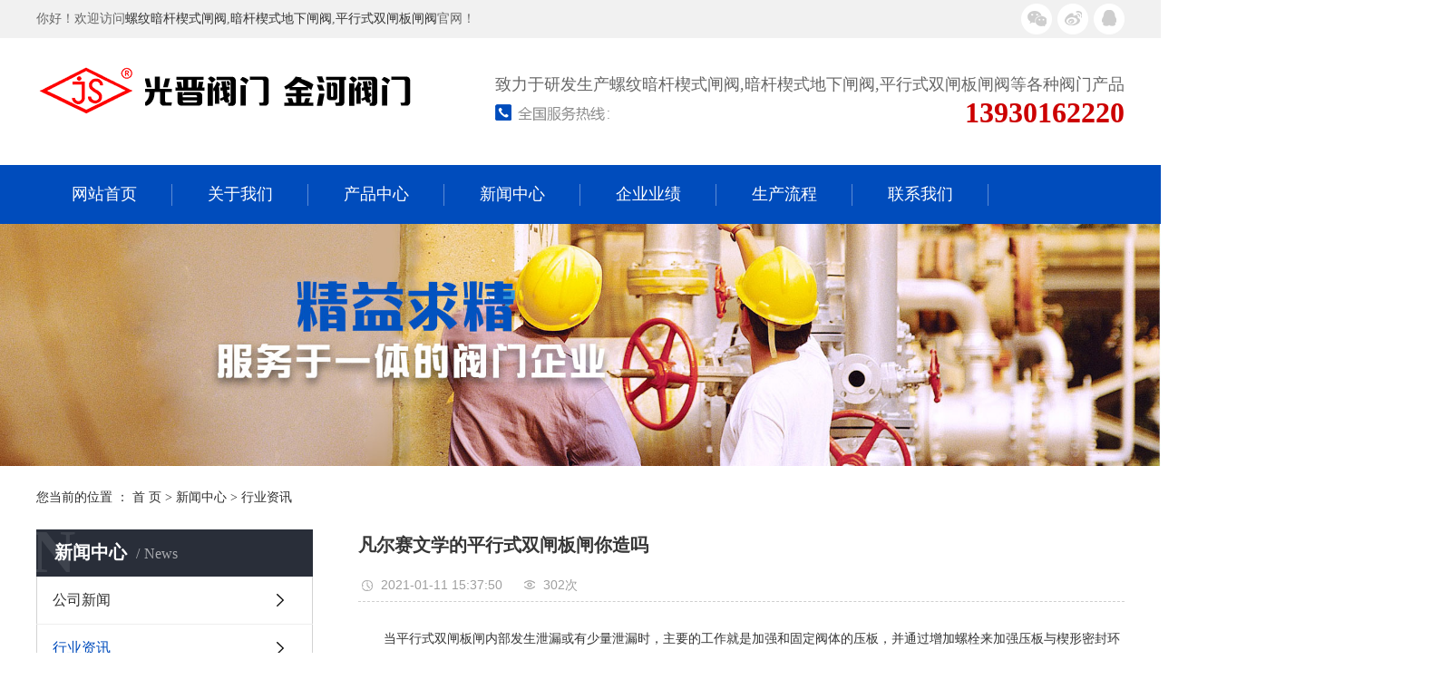

--- FILE ---
content_type: text/html;charset=utf-8
request_url: http://www.valve-world.com/news/455.html
body_size: 6728
content:
<!DOCTYPE html>
<html lang="zh-CN">
<head>
    <meta charset="utf-8">
    <meta http-equiv="X-UA-Compatible" content="IE=edge">
    <title>凡尔赛文学的平行式双闸板闸你造吗-石家庄金河阀门工业有限公司(原石家庄光晋阀门有限公司)</title>
    <meta name="keywords" content="平行式双闸板闸阀厂家,平行式双闸板闸阀价格,平行式双闸板闸阀批发"/>
    <meta name="description" content="　　当平行式双闸板闸内部发生泄漏或有少量泄漏时，主要的工作就是加强和固定阀体的压板，并通过增加螺栓来加强压板与楔形密封环之间的预紧力，这可以帮助密封环的塑性变形，从而更好地减小阀体、压板与密封环之间的间隙大小，避免阀门自密封时发生泄漏现象。..."/>
    <meta name="viewport" content="width=device-width, initial-scale=1, maximum-scale=1, user-scalable=no">
    <link rel="shortcut icon" type="image/x-icon" href="http://www.valve-world.com/data/upload/202403/20240327184022_940.png"/>
    <link rel="stylesheet" href="http://www.valve-world.com/template/default/assets/css/bootstrap.min.css">
    
<link rel="stylesheet" href="http://www.valve-world.com/template/default/assets/css/owl.carousel.min.css">

    <link rel="stylesheet" href="http://www.valve-world.com/template/default/assets/css/app.css">
    <link rel="stylesheet" href="http://www.valve-world.com/template/default/assets/css/main.css">
    <script src="http://www.valve-world.com/template/default/assets/js/jquery.min.js"></script>
    <script>
    var config = {
        homeUrl: 'http://www.valve-world.com/',
                mUrl: 'http://www.valve-world.com/m/',
                copyCode: 0,
        isVisitor: 1
    }
</script>
<script src="http://www.valve-world.com/template/default/assets/js/app.js"></script>
<meta name="360-site-verification" content="353e98531390a30b8bee103a5c2fc4cb" />
<meta name="sogou_site_verification" content="7oWV9MheSW"/>
<script>
document.write(unescape('%0A%3Cscript%3E%0Avar%20_hmt%20%3D%20_hmt%20%7C%7C%20%5B%5D%3B%0A%28function%28%29%20%7B%0A%20%20var%20hm%20%3D%20document.createElement%28%22script%22%29%3B%0A%20%20hm.src%20%3D%20%22https%3A//hm.baidu.com/hm.js%3Fb19da79e8d623e44a45213dec173afa4%22%3B%0A%20%20var%20s%20%3D%20document.getElementsByTagName%28%22script%22%29%5B0%5D%3B%20%0A%20%20s.parentNode.insertBefore%28hm%2C%20s%29%3B%0A%7D%29%28%29%3B%0A%3C/script%3E%0A'));
</script>
<script type='text/javascript'>
    (function(a, b, c, d, e, j, s) {
        a[d] = a[d] || function() {
            (a[d].a = a[d].a || []).push(arguments)
        };
        j = b.createElement(c),
            s = b.getElementsByTagName(c)[0];
        j.async = true;
        j.charset = 'UTF-8';
        j.src = 'https://static.meiqia.com/widget/loader.js';
        s.parentNode.insertBefore(j, s);
    })(window, document, 'script', '_MEIQIA');
    _MEIQIA('entId', '31706412fdc052019cfa9e6eaa78c555');
</script>
<script>
(function(){
var src = "https://jspassport.ssl.qhimg.com/11.0.1.js?d182b3f28525f2db83acfaaf6e696dba";
document.write('<script src="' + src + '" id="sozz"><\/script>');
})();
</script></head>
<body>
<div class="header w1920">
    <div class="head1 w1920">
        <div class="w1200 clearfix">
            <div class="head1_fl fl">
                <p>你好！欢迎访问<a href="http://www.valve-world.com/" target="_self" title="螺纹暗杆楔式闸阀">螺纹暗杆楔式闸阀</a>,<a href="http://www.valve-world.com/" target="_self" title="暗杆楔式地下闸阀">暗杆楔式地下闸阀</a>,<a href="http://www.valve-world.com/" target="_self" title="平行式双闸板闸阀">平行式双闸板闸阀</a>官网！</p>
            </div>
            <div class="head1_fr fr">
                <div class="k1 clearfix">
                    <div class="topwz">
                        <a  class="img1"></a>
                        <h3></h3>
                    </div>
                    <a href="http://s.share.baidu.com/?click=1&url=http%3A%2F%2F218.4.132.130%3A8668%2Fszda%2Fproduct%2F689.html&uid=0&to=tsina&type=text&pic=&title=%E4%BA%A7%E5%93%81%E5%90%8D%E7%A7%B0%E3%80%90%E4%BB%B7%E6%A0%BC+%E6%89%B9%E5%8F%91+%E5%85%AC%E5%8F%B8%E3%80%91-%E6%B7%84%E5%8D%9A%E7%9B%9B%E6%B3%BD%E7%94%B5%E5%99%A8%E6%9C%89%E9%99%90%E5%85%AC%E5%8F%B8&key=&desc=&comment=&relateUid=&searchPic=0&sign=on&l=1dts95q3j1dts95r2r1dts95vib&linkid=k51sptoz9r3&firstime=1578275893906" class="img2"></a>
                    <a href="http://wpa.qq.com/msgrd?v=3&amp;uin=&amp;site=qq&amp;menu=yes" target="_blank" class="img3"></a>

                </div>
            </div>
        </div>
    </div>
    <div class="head2 w1200 clearfix">
        <div class="head2_fl fl">
            <div class="logo">
                <a href="http://www.valve-world.com/" >
                    <img alt="螺纹暗杆楔式闸阀" src="http://www.valve-world.com/data/upload/202403/20240327183815_290.png" />
                </a>
            </div>
        </div>
        <div class="head2_fr fr">
            <div class="ttel"><p style="white-space: normal;">致力于研发生产螺纹暗杆楔式闸阀,暗杆楔式地下闸阀,平行式双闸板闸阀等各种阀门产品</p><p style="white-space: normal;">13930162220</p></div>
        </div>
    </div>
</div>
<div class="tnav w1920">
    <ul class="nav clearfix">
                <li>
            <a class="a" href="/" >网站首页</a>
                                            </li>
                <li>
            <a class="a" href="http://www.valve-world.com/about_about/" >关于我们</a>
                                                <div class="sec">
                                <a href="http://www.valve-world.com/about_about/gsjj9f6.html" >公司简介</a>
                                <a href="http://www.valve-world.com/about_about/ppxc276.html" >品牌宣传</a>
                                <a href="http://www.valve-world.com/about_about/yyzzf80.html" >营业执照</a>
                            </div>
                                            </li>
                <li>
            <a class="a" href="http://www.valve-world.com/product/" >产品中心</a>
                                                <div class="sec">
                                <a href="http://www.valve-world.com/product/gncpxle77/" >国内产品系列</a>
                                <a href="http://www.valve-world.com/product/ckcpxl8d6/" >出口产品系列</a>
                                <a href="http://www.valve-world.com/product/cyfc16/" >船用阀</a>
                                <a href="http://www.valve-world.com/product/sjcpxl395/" >塑胶产品系列</a>
                            </div>
                                            </li>
                <li>
            <a class="a" href="http://www.valve-world.com/news/" >新闻中心</a>
                                                <div class="sec">
                                <a href="http://www.valve-world.com/news/gsxw51b/" >公司新闻</a>
                                <a href="http://www.valve-world.com/news/xyzx2ba/" >行业资讯</a>
                                <a href="http://www.valve-world.com/news/jszx98d/" >技术资讯</a>
                            </div>
                                            </li>
                <li>
            <a class="a" href="http://www.valve-world.com/about_xiao/fwb7c.html" >企业业绩</a>
                                                                    </li>
                <li>
            <a class="a" href="http://www.valve-world.com/about_liucheng/sclc36f.html" >生产流程</a>
                                                                    </li>
                <li>
            <a class="a" href="http://www.valve-world.com/about_contact/lxc2e.html" >联系我们</a>
                                                                    </li>
            </ul>
</div>

<script type="text/javascript">
    $('.nav > li').hover(function(){
        $(this).find('.sec').stop(true).slideToggle(300);
    });
</script>


<div class="page-banner">
		<img src="http://www.valve-world.com/data/upload/202012/20201226143929_122.jpg" alt="螺纹暗杆楔式闸阀,暗杆楔式地下闸阀,平行式双闸板闸阀">
	</div>


<div class="page-position">
    <div class="container">
        您当前的位置 ：
        
	 <a href="http://www.valve-world.com/">首 页</a> > <a href="http://www.valve-world.com/news/">新闻中心</a> > <a href="http://www.valve-world.com/news/xyzx2ba/">行业资讯</a>

    </div>
</div>


<div class="page-wrap">
    <div class="container">
                
        <div class="page-wrap-left xymob-menu-click">
            <div class="xymob-left-close-btn"><i class="icon-font icon-close"></i></div>
            <div class="xypg-left">
                                <div class="xypg-left-box xypg-left-menu">
                    <div class="xypg-left-title">
                        <h3>新闻中心<span>News</span></h3>
                    </div>
                    <div class="xypg-left-con">
                        
	<ul class="xypg-left-nav">
        <li data-id="1">
        <a href="http://www.valve-world.com/news/gsxw51b/">公司新闻</a>
        <div class="first-nav-btn"></div>
            </li>
        <li data-id="2">
        <a href="http://www.valve-world.com/news/xyzx2ba/">行业资讯</a>
        <div class="first-nav-btn"></div>
            </li>
        <li data-id="3">
        <a href="http://www.valve-world.com/news/jszx98d/">技术资讯</a>
        <div class="first-nav-btn"></div>
            </li>
    </ul>
                    </div>
                </div>

                                                <div class="xypg-left-box xypg-left-news" hidden>
                    <div class="xypg-left-title">
                        <h3>最新新闻<span>News</span></h3>
                    </div>
                    <div class="xypg-left-con">
                        <ul class="latest-news">
                                                        <li><a href="http://www.valve-world.com/news/417.html" title="消防栓被撞断，喷出十米高水柱">消防栓被撞断，喷出十米高水柱</a></li>
                                                        <li><a href="http://www.valve-world.com/news/440.html" title="考察安徽红星阀门生产基地">考察安徽红星阀门生产基地</a></li>
                                                        <li><a href="http://www.valve-world.com/news/442.html" title="阀门技术发展离不开新标准新体系的支持">阀门技术发展离不开新标准新体系的支持</a></li>
                                                        <li><a href="http://www.valve-world.com/news/443.html" title="我国阀门业差距明显 亟待提升创新能力">我国阀门业差距明显 亟待提升创新能力</a></li>
                                                        <li><a href="http://www.valve-world.com/news/444.html" title="国内阀门生产标准已达国际标准">国内阀门生产标准已达国际标准</a></li>
                                                        <li><a href="http://www.valve-world.com/news/445.html" title="阀门行业市场管理有待加强">阀门行业市场管理有待加强</a></li>
                                                    </ul>
                    </div>
                </div>

                                
                <div class="xypg-left-box xypg-left-contact">
                    <div class="xypg-left-title">
                        <h3>联系我们<span>Contact Us</span></h3>
                    </div>
                    <div class="xypg-left-con">
                        <div class="page-wrap-contact">
                            <h4>石家庄金河阀门工业有限公司(原石家庄光晋阀门有限公司)</h4>
                            <p>办公室电话：0311-84375682</p><p>手机：13930162220</p><p>传真： 0311-84375382</p><p>网址：http://www.valve-world.com</p><p>&nbsp; &nbsp; &nbsp; &nbsp; &nbsp; http://www.gjvalve.com</p><p>邮箱：4850955@qq.com</p><p>地址：河北省晋州市周家庄</p>
                        </div>
                    </div>
                </div>

                <div class="page-message-img">
                    <a href="http://www.valve-world.com/inquiry/"><img src="http://www.valve-world.com/data/upload/202012/20201202151749_809.png" alt=""></a>
                </div>
            </div>
        </div>
        

                
        <div class="page-wrap-right">
            <div class="xypg-right-content">
                
	<!-- 新闻详细 -->
<div class="xypg-news-detail">
    <h1 class="xypg-detail-title">凡尔赛文学的平行式双闸板闸你造吗</h1>

    <div class="xypg-detail-info-bar">
        <div class="detail-info-time"><i class="icon-font icon-shijian"></i>2021-01-11 15:37:50</div>
        <div class="detail-info-numbers"><i class="icon-font icon-chakan"></i><script src="http://www.valve-world.com/source/include/browse.php?model=news&id=455"></script>次</div>
            </div>

    <div class="xypg-detail-con"><p style="line-height: 3em;">　　当平行式双闸板闸内部发生泄漏或有少量泄漏时，主要的工作就是加强和固定阀体的压板，并通过增加螺栓来加强压板与楔形密封环之间的预紧力，这可以帮助密封环的塑性变形，从而更好地减小阀体、压板与密封环之间的间隙大小，避免阀门自密封时发生泄漏现象。</p><p style="line-height: 3em;">　　当阀门出现微小内漏时，可以通过注脂孔对密封面或者填料进行注脂，暂时阀门内漏。待便于检修维护时，可以拆卸阀门，返厂维修。</p><p style="line-height: 3em;">　　接焊加固阀体端面、填料函和压板之间间隙</p><p style="text-align:center"><img src="/data/upload/202101/1610350584709313.jpg" title="平行式双闸板闸厂家" alt="平行式双闸板闸厂家" width="450" height="400" border="0" vspace="0" style="width: 450px; height: 400px;"/></p><p style="line-height: 3em;">　　对阀门自密封泄漏的处理需要做好拆卸阀门手轮和阀架工作，首先要配合好工藝人员对现场的工况进行把握和调整，然后将阀门全部打开之后，再拆卸掉阀门支架上固定的螺栓，旋转阀架明确了阀杆没有上升和下降的变化之后，就开始拆卸掉阀架。拆卸掉阀架之后，要在阀门的压板部位露出阀体，并且要对压板和阀体之间的间隙处实行密封与接焊工作，出于考虑封堵泄漏位置之后阀架的回装工序，接焊的缝隙大小应该在五毫米到八毫米之间为宜，而焊角和压板的位置是四十五度角的状态，并根据实际装配情况进行打磨。</p><p style="line-height: 3em;">　　检查执行机构零位执行机构零位设定不准确，没有达到阀门的全关位。通过手动全开全关阀门，然后调整执行机构零位，确保执行机构能够准确全开或全关阀门。</p><p style="line-height: 3em;">　　通过分析平行式双闸板闸泄漏的原因及处理措施，可以采取提高螺栓预紧力、带压在线密封、注入密封胶等措施来减轻或消阀门泄漏。带压密封应由基础扎实的工人操作。在阀体端面、填料状与压板之间接焊并加强间隙，注入密封剂，可防止泄漏事故发生。</p><p><br/></p></div>


    <div class="xypg-detail-tags">
        <div class="tags-title">
            <h3>标签</h3>
            <div class="baidu-share">
                <!-- Baidu Button BEGIN -->
                <div class="bshare-custom">
                    <a title="分享到QQ空间" class="bshare-qzone"></a>
                    <a title="分享到新浪微博" class="bshare-sinaminiblog"></a>
                    <a title="分享到人人网" class="bshare-renren"></a>
                    <a title="分享到腾讯微博" class="bshare-qqmb"></a>
                    <a title="分享到网易微博" class="bshare-neteasemb"></a>
                    <a title="更多平台" class="bshare-more bshare-more-icon more-style-addthis"></a>
                    <span class="BSHARE_COUNT bshare-share-count">0</span>
                </div>
                <script type="text/javascript" charset="utf-8" src="http://static.bshare.cn/b/buttonLite.js#style=-1&amp;uuid=&amp;pophcol=2&amp;lang=zh"></script><script type="text/javascript" charset="utf-8" src="http://static.bshare.cn/b/bshareC0.js"></script>
                <!-- Baidu Button END -->
            </div>
        </div>
        <div class="tags-content"><a href="http://www.valve-world.com/tag/%E5%B9%B3%E8%A1%8C%E5%BC%8F%E5%8F%8C%E9%97%B8%E6%9D%BF%E9%97%B8%E9%98%80%E5%8E%82%E5%AE%B6">平行式双闸板闸阀厂家</a><a href="http://www.valve-world.com/tag/%E5%B9%B3%E8%A1%8C%E5%BC%8F%E5%8F%8C%E9%97%B8%E6%9D%BF%E9%97%B8%E9%98%80%E4%BB%B7%E6%A0%BC">平行式双闸板闸阀价格</a><a href="http://www.valve-world.com/tag/%E5%B9%B3%E8%A1%8C%E5%BC%8F%E5%8F%8C%E9%97%B8%E6%9D%BF%E9%97%B8%E9%98%80%E6%89%B9%E5%8F%91">平行式双闸板闸阀批发</a></div>
    </div>

    <div class="xypg-detail-url">本文网址：<a href="http://www.valve-world.com/news/455.html">http://www.valve-world.com/news/455.html</a></div>

    <div class="xypg-detail-pn">
        <div><b>上一篇：</b><a href="http://www.valve-world.com/news/454.html">真香平行式双闸板闸阀简直不要太好</a><span>2021-01-11 15:24:44</span></div>
        <div><b>下一篇：</b>没有了</div>
    </div>
</div>

	<!-- 最近浏览 -->
	<div class="xypg-relate" style="display:none">
		<div class="relate-product">
			<h4 class="relate-title"><span>最近浏览：</span></h4>
			<ul class="clearfix relate-news-list">
							</ul>
		</div>
	</div>
    <!-- 相关产品和相关新闻 -->


            </div>
                    </div>
        

                
        <div class="page-mob-tool">
            <ul>
                <li class="xymob-page-navbtn"><i class="icon-font icon-dots-horizontal"></i></li>
                <li class="xymob-page-backtop"><i class="icon-font icon-top"></i></li>
            </ul>
        </div>
        
    </div>
</div>


<div class="foot w1920">
	<div class="foot1 w1200">
		<div class="foot2 clearfix">
			<div class="ftlogo fl">
				<img src="http://www.valve-world.com/data/upload/202012/20201224090144_177.png" alt="">
			</div>
			<div class="ftnav1 fr">
				<p><a href="/" target="_self">网站首页&nbsp;</a> /&nbsp;<a href="/product/" target="_self">产品展示</a>&nbsp; /&nbsp;<a href="http://www.valve-world.com/about_contact/" target="_self" style="white-space: normal;">联系我们</a>&nbsp; /&nbsp;&nbsp;<a href="http://www.valve-world.com/about_about/yyzzf80.html" target="_self" style="white-space: normal;">营业执照</a>&nbsp;&nbsp;/&nbsp;&nbsp;<a href="http://www.valve-world.com/inquiry/" target="_self" style="white-space: normal;">在线留言</a>&nbsp;&nbsp; /<a href="http://www.valve-world.com/product/795.html" target="_self" textvalue="螺纹暗杆楔式闸阀">螺纹暗杆楔式闸阀</a>&nbsp; /&nbsp;&nbsp;<a href="http://www.valve-world.com/product/792.html" target="_self" textvalue="暗杆楔式地下闸阀">暗杆楔式地下闸阀</a>&nbsp;/&nbsp;&nbsp;<a href="http://www.valve-world.com/product/790.html" target="_self">平行式双闸板闸阀</a></p>
			</div>
		</div>
		<div class="foot3 clearfix" style="display:none">
			<div class="ftcont fl">
				<p>河北省晋州市周家庄</p><p>0311-84375682/13930162220</p><p>4850955@qq.com</p><p>主营螺纹暗杆楔式闸阀,暗杆楔式地下闸阀,平行式双闸板闸阀等</p>
			</div>
			<div class="ftly fr">
				<form action="http://www.valve-world.com/inquiry/" method="post" class="form-horizontal clearfix" id="message-form" >
					<input name="action" type="hidden" value="saveadd" />
					<input id="name" name="name" type="text" class="form-control" placeholder="姓名" />
					<input id="contact" name="contact" type="text" class="form-control" placeholder="电话" />
					<input id="email" name="email" type="text" class="form-control"  placeholder="邮箱" />
					<textarea id="content" rows="5" name="content" class="form-control" placeholder="留言" ></textarea>
					<input id="checkcode1" class="form-control" name="checkcode" type="text" placeholder="验证码" />
					<img id="checkCodeImg1" src="http://www.valve-world.com/source/include/imagecode.php?act=verifycode&width=120&height=49" onclick="app.changCode1('http://www.valve-world.com/', 120, 49)" />

					<input type="submit" class="btn btn-primary form-control" name="btn" value="提交" />
				</form>
			</div>
		</div>
	</div>
</div>
<div class="footer w1920">
	<div class="footer1 w1200">
		Copyright © 2019 石家庄金河阀门工业有限公司(原石家庄光晋阀门有限公司)  版权所有 备案号：<a href="http://beian.miit.gov.cn/" target="_blank">冀ICP备18037966号-1</a>&nbsp;<span class="jszc">服务支持：<a href="http://www.ronglida.net.cn" target='_blank'>荣力达科技</a></span>
				
		<a href="http://www.valve-world.com/sitemap/">网站地图</a> |
		<a href="http://www.valve-world.com/rss.xml">RSS</a> |
		<a href="http://www.valve-world.com/sitemap.xml">XML</a>
				<div>	<p style="text-align: center;">声明：本站部分内容图片来源于互联网，如有侵权请尽快联系管理删除，谢谢！</p><p style="text-align: center;">生产销售：螺纹暗杆楔式闸阀,暗杆楔式地下闸阀,平行式双闸板闸阀，欢迎来电咨询!</p></div>
	</div>
</div>
<!-- 右侧客服 -->
<!-- 侧边工具栏 -->



<script src="http://www.valve-world.com/template/default/assets/js/main.js"></script>


<script src="http://www.valve-world.com/template/default/assets/js/owl.carousel.min.js"></script>
<script>
    // 新闻详情页面高亮
    var curID = '2';
    $(".xypg-left-nav li").each(function () {
        var dataID = $(this).data('id');
        if(dataID == curID) {
            $(this).addClass('clicked');
        }
    });
</script>


<script>
    // window.onload = function() {
    //     $(".x-menu li a[href='"+$('.xypg-left-nav li.clicked a').attr('href')+"']").parents('li').addClass('active').siblings('li').removeClass('active');
    // }
</script>
</body>
</html>


--- FILE ---
content_type: text/html;charset=utf-8
request_url: http://www.valve-world.com/source/include/browse.php?model=news&id=455
body_size: 42
content:
document.write('302');

--- FILE ---
content_type: text/css
request_url: http://www.valve-world.com/template/default/assets/css/main.css
body_size: 3245
content:
.w1920{
	width: 1920px;
	margin-left: -960px;
	left: 50%;
	position: relative;
}
.w1200{
	width: 1200px;
	margin-left: -600px;
	left: 50%;
	position: relative;
}


.fl{float:left;}
.fr{float:right;}
/*å¤´éƒ¨æ ·å¼*/
.head1{
	height: 42px;
	background: #f1f1f1;
}
.head1_fl p{
	font-size: 14px;
	color: #666;
	line-height: 42px;
}
.k1{
	width: 120px;
	height: 42px;
}
.k1 a{
	width: 34px;
	height: 34px;
	margin-top: 4px;
	margin-left: 6px;
}
.k1 .topwz {
	display: block;


	margin-top: 4px;
	margin-left: 6px;
	float: left;
	position: relative;
}
.k1 a.img1{
	background:  url(../images/topwx.png) no-repeat center;

	display: block;
	margin-top: 0px;
	margin-left: 0px;
}
.k1 a.img2{
	background:  url(../images/xlwb.png) no-repeat center;
	display: block;
	float: left;
}

.k1 a.img3{
	background:  url(../images/topqq.png) no-repeat center;
	display: block;
	float: left;
}
.k1 .topwz h3 img{
	display: none;
	height: 0;
	transition-duration: 0.6s;
}
.k1 .topwz:hover h3 img{
	display: block;
	position: absolute;
	top: 42px;
	left: 0px;
	z-index: 999;
	height: 119px;

}
.head2{
	height: 140px;

}

.logo{
	margin-top: 32px;
}
.ttel{
	margin-top: 38px;
	text-align: right;
}
.ttel p{
	font-size: 18px;
	line-height: 26px;
	font-weight: lighter;
	color: #666666;
}
.ttel p+p{
	font-size: 32px;
	color: #cc0000;
	font-weight: bold;
	font-family: "Impact";
	padding-left: 134px;
	background: url(../images/topcnt.png) no-repeat left center;
	margin-top: 5px;
}


/*å¯¼èˆªæ æ ·å¼*/
.tnav{
	height: 65px;
	background: #004cbc;
}
.nav{
	width: 1200px;
	margin:0 auto;
}
.nav li{line-height:65px;height:65px;text-align:center;width:150px;float:left;position:relative;z-index:999;
	background: url(../images/navsx.png) no-repeat right center;}
.nav li>a{display:block;line-height:65px;color:#fff;height:65px;font-size: 18px;}
.nav li>a:hover{color:#004cbc;text-decoration:none;background-color:#fff;}

.nav .sec{background:#004cbc;overflow:hidden;z-index:9999;position:absolute;top:65px;left:0px;display: none;}
.nav .sec a{color:#fff;height:38px;line-height:38px;width:150px;overflow: hidden;font-size:14px;float: left;}
.nav .sec a:hover{background:#fff;text-decoration:none;color:#004cbc }


/*æœç´¢å’Œçƒ­é—¨æœç´¢*/
.search{text-align:left;height:24px;}
.hotSearch{width:400px;float:left;height:24px;line-height:24px;font-weight:normal;}
.hotSearch a{margin-right:6px;}
#formsearch{width:320px;float:left;background: url(../images/ss.png) no-repeat;}
#search-type{float: left;width:100px;height: 24px;border: 1px solid #c8c8c8;margin-right: 5px;}
#formsearch input{height:24px;background:none;border:none;line-height:24px;float: left;box-sizing: border-box;outline: none;}
#formsearch input#keyword{padding-left:7px;color:#666;width: 139px;}
#formsearch input#s_btn{width:46px;text-align:center;cursor:pointer;}
input#keyword:-ms-input-placeholder,textarea#keyword:-ms-input-placeholder {
	color: #666;
}
input#keyword::-webkit-input-placeholder,textarea#keyword::-webkit-input-placeholder {
	color: #666;
}


/*ä¸»ä½“æ ·å¼*/
#container{width:1200px;margin:0 auto;margin-top:10px;}
.bxfl{
	height: 305px;
	background: url(../images/bnxfl.png) no-repeat  center;
	padding-top: 50px;
}
.bxfl1 ul li{
	float: left;
	width: 286px;
	height: 190px;
	margin-right: 18px;
	background: #004cbc;
	border-radius: 5px;
	padding: 33px 17px 0 18px;
}
.bxfl1 ul li:nth-child(4){
	margin-right: 0px;
}

.bxfl1 ul li .bxfls{
	padding-left: 40px;
	border-bottom: 1px solid #3370c9;
	width: 251px;
	height: 73px;
}
.bxfl1 ul li h3{
	font-size: 25px;
	color: #fff;
	font-weight: lighter;
	margin-top: 15px;
	margin-left: 15px;
}
.bxfl1 ul li p{
	font-size: 16px;
	line-height: 22px;
	font-weight: lighter;
	color: #fff;
	text-align: center;
	margin-top: 18px;
}
.a1{
	height: 975px;
/*	background: url(../images/a1bg.png) no-repeat  center;*/
	padding-top: 120px;
	z-index: 9;
}
.aboutimg{
	width: 493px;
	height: 376px;

}
.aboutwz{
	width: 664px;
}
.aboutwz h2{
	font-size: 28px;
	color: rgba(254,254,254,.6);
	font-weight: normal;
	font-family: "Impact";
	text-transform: uppercase;
}
.aboutwz h3{
	font-size: 28px;
	color: #ffffff;
	font-weight: bold;
	font-family: "é»‘ä½“";
	text-transform: uppercase;
	margin-top: 5px;
}
.aboutwz h4{
	margin-top: 40px;
}
.aboutwz h5{
	margin-top: 15px;
}
.aboutwz h5 p{
	font-size: 16px;
	color: #fff;
	font-weight: lighter;
	line-height: 26px;
}
.aboutwz .mor{
	display: block;width: 150px;
	height: 43px;
	line-height: 43px;
	text-align: center;
	border-radius: 22px;
	font-size: 16px;
	color: #fff;
	font-weight: bold;
	background: #bd0000;
	text-transform: uppercase;
	margin-top: 25px;
}
.qyfc{
	margin-top: 129px;
}
.qyfctit h2{
	font-size: 20px;
	color: #004cbc;
	font-weight: bold;
}
.qyfctit h2 span{
	font-size: 15px;
	color: #004cbc;
	font-weight: lighter;
}
.qyfctit .ck{
	font-size: 16px;
	color: #004cbc;
	font-weight: lighter;
}
.qyfc1{
	margin-top: 20px;
}
.qyfc1 .bd{
	width: 1200px;
	overflow: hidden;
}
.qyfc1 .bd ul li{
	width: 287px;
	float: left;
	margin-right: 15px;
}
.qyfc1 .bd ul li h3{
	margin-top: 18px;
	font-size: 16px;
	font-weight: lighter;
	color: #888;
	margin-top: 18px;
	text-align: center;
}
.pro{
	height: 1087px;
	background: url(../images/probg.png) no-repeat  center;
	margin-top: -205px;
	padding-top: 255px;
}
.cpbt{
	text-align: center;
	background: url(../images/cpbt.png) no-repeat  center;
}
.cpbt h2{
	font-size: 18px;
	color: #004cbc;
	font-weight: lighter;

}
.cpbt h3{
	font-size: 34px;
	color: #004cbc;
	font-weight: bold;
	margin-top: 5px;
}
.cpbt h4{
	font-size: 18px;
	color: #888;
	font-weight: lighter;
	margin-top: 8px;
}

.profl{
	margin-top: 55px;
	width: 225px;
	background: url(../images/profl.png) no-repeat  center;
	height: 585px;
}
.protit{
	margin-top: 6px;
	text-align: center;
}

.protit h2{
	line-height: 127px;
	height: 127px;
}

.protit h2 p{
	line-height: 127px;
}

.profl1{
	margin-top: 8px;
	margin-left: 9px;
	width: 206px;
	padding-bottom: 10px;
	background: url(../images/proflhx.png) no-repeat bottom center;
}
.profl1 ul li{
	width: 206px;
	height: 42px;
	margin-bottom: 6px;
	text-align: center;
	line-height: 42px;
}
.profl1 ul li:hover{
	background: url(../images/proflli.png) no-repeat  center;
}
.profl1 ul li a{
	font-size: 17px;
	color: #fff;
	line-height: 42px;
	font-weight: lighter;
}
.cpflx{
	margin-left: 20px;

	margin-top: 24px;
}
.cpflx p{
	font-size: 16px;
	color: #fff;
	font-weight: lighter;
}
.cpflx p+p{
	font-size: 32px;
	color: #fff;
	font-weight: normal;
	font-family: "Impact";
	margin-top: 7px;
}
.pror{
	width: 930px;
	/*margin-top: 55px;*/
}
.pro2{
	width: 930px;
	position: relative;
}
.pro2 .next{
	position: absolute;
	top: 237px;
	right: 185px;
	cursor: pointer;
}
.pro2 .prev{
	position: absolute;
	top: 237px;
	right: 50px;
	cursor: pointer;
}
.pro2 .hd2{
	position: absolute;
	top:248px;
	right: 82px;
	z-index: 99;
}
.pro2 .hd2 ul li{
	float: left;
	margin-left: 10px;
	font-size: 17px;
	color: #fff;
	font-weight: lighter;
}
.pro2 .hd2 ul li a{

}
.pro2 .bd2{
	position: relative;
}

.pro2 .bd2 ul li .cp1{
	width: 677px;position: relative;
}
.pro2 .bd2 ul li .cp1 img{
	text-align: right;
	float: right;
	width: 260px;

}
.pro2 .bd2 ul li .cp1 .cpys{
	position: absolute;
	top: 26px;
	left: 0px;
}
.pro2 .bd2 ul li .cp1 .cpys p{
	width: 265px;
	font-size: 15px;
	color: #666;
	line-height: 18px;
}
.pro2 .bd2 ul li .cp1 .cpys span{
	display: block;
	border-bottom: 1px solid #c5c5c5;
	font-size: 19px;
	color: #004cbc;
	line-height: 21px;
	padding-bottom: 8px;
	font-weight: lighter;
}
.pro2 .bd2 ul li .cp1 .cpys p:nth-child(2){
	margin-top: 55px;
}
.pro2 .bd2 ul li .cp1 .cpys p:nth-child(3){
	margin-top: 40px;
	margin-left: 0px;
}
.pro2 .bd2 ul li .cp2{
	width: 241px;
	height: 325px;
	background: url(../images/cpflyc.png) no-repeat  center;
	padding-top: 35px;
	text-align: center;
}
.pro2 .bd2 ul li .cp2 h3{
	font-size: 23px;
	font-weight: bold;
	color: #fff;
}
.pro2 .bd2 ul li .cp2 span{
	font-weight: lighter;
	font-size: 15px;
	color: #fff;
	line-height: 20px;
	padding: 0 22px 50px 18px;
	display: block;
	margin-top: 17px;
	background: url(../images/pro2hx.png) no-repeat bottom center;
}
.pro3{
	margin-top: 40px;
}

.pro3 h3{
    font-size: 14px;
    line-height: 30px;
    text-align: center
}

.pro3 ul li{
	width: 221px;
	margin-right: 15px;
	float: left;
	margin-bottom: 15px
}
.pro3 ul li img{
	width: 100%;

}

.pro3 ul li:nth-child(4n){
	margin-right: 0px;
}
/*ht*/
.ht{
	height: 350px;
}

.htuw{
    height: 90px
}



.ht h1{
	position: absolute;
	left: 0;
	top:0;
	z-index: 9;
}
.ht h4{
	position: absolute;
	padding-top: 60px;
	font-size: 34px;
	color: #fff;
	font-weight: normal;
/*	left: 745px;*/
	z-index: 99;
	width: 100%;
}
.ht h2{
    position: absolute;
    font-size: 56px;
    color: #fff;
    font-weight: bold;
    /* left: 550px; */
    z-index: 99;
    width: 100%;
    padding-top: 80px
    
}
.ht h3{
    position: absolute;
	font-size: 24px;
	color: #fff;
	font-weight: lighter;
/*	left: 760px;*/
	z-index: 99;
	width: 100%;
	padding-top: 163px
}



/*hzhb*/
.hzhb{
	height: 347px;

	background: url(../images/hzhbbg.png) no-repeat bottom center;
	padding-top: 65px;
}
.hzhbtit h2{
	font-size: 18px;
	color: #004cbc;
	font-weight: lighter;
	text-align: center;
	text-transform: uppercase;
}


.hzhbtit h3{
	background: url(../images/hzhbtit.png) no-repeat center;
	font-weight: bold;
	font-size: 34px;
	color: #004cbc;
	text-align: center;
	margin-top: 4px;
}
.hzhb2{
	margin-top: 43px;
}
.hzhb2 ul li{
	float: left;
	width: 189px;
	margin-right: 12px;

}
.hzhb2 ul li:last-child{
	margin-right: 0px;
}

/*news0*/
.news0{
	margin-top: 65px;
}
.newstit h2{
	font-size: 18px;
	color: #004cbc;
	font-weight: lighter;
	text-align: center;
	text-transform: uppercase;
}
.newstit h3{
	background: url(../images/hzhbtit.png) no-repeat center;
	font-weight: bold;
	font-size: 34px;
	color: #004cbc;
	text-align: center;
	margin-top: 4px;
}
.news1{
	margin-top: 46px;
}
.news1 ul li{
	background: url(../images/newstj.png) no-repeat bottom center;
	padding-bottom: 40px;
}
.news1 ul li img{
	margin-left: 27px;
}
.news1 .news1wz{
	width: 800px;
	margin-right: 30px;
	position: relative;
}
.news1 .news1wz h3{
	margin-top: 20px;
	font-size: 20px;
	color: #666;
	font-weight: bold;
}
.news1 .news1wz h3 a{
	color: #666;
}
.news1 .news1wz p{
	margin-top: 36px;
	font-size: 14px;
	line-height: 28px;
	color: #666666;
	font-weight: lighter;
}
.news1 .news1wz span{
	position: absolute;
	font-size: 18px;
	line-height: 28px;
	color: #666666;
	font-weight: lighter;
	right: 0px;
	top:20px;
}
.news1 .news1wz .ljxq{
	font-size: 16px;
	color: #666666;
	font-weight: lighter;
	width: 133px;
	height: 32px;
	border: 1px solid #c1c1c1;
	text-align: center;
	line-height: 32px;
	display: block;
	margin-top: 20px;
}
.news1 .news1wz .ljxq:hover{
	color: #004cbc;

	border: 1px solid #004cbc;
}
.news2{
	margin-top: 40px;
}
.news21{
	width: 590px;
	height: 220px;
	background: #fcfcfc;
	padding:17px;
}
.news22{
	width: 590px;
	height: 220px;
	background: #fcfcfc;
	padding:17px;
}
.news21wz{
	margin-right: 0px;
	width: 310px;
	margin-top: 10px;
}
.news22wz{
	margin-right: 0px;
	width: 310px;
	margin-top: 10px;
}
.news21wz ul li{
	position: relative;
	padding-left: 15px;
	height: 32px;
	line-height: 32px;
}
.news21wz ul li a{
	font-size: 14px;
	color: #666;
	font-weight: lighter;
	line-height: 32px;
}
.news21wz ul li:before{
	position: absolute;
	width: 4px;
	height: 4px;
	content: "";
	background: #c3c3c3;
	left: 0px;
	top:13px;
}
.news21wz ul li span{
	font-size: 14px;
	color: #666;
	font-weight: lighter;
	line-height: 32px;
}

.news22wz ul li{
	position: relative;
	padding-left: 15px;
	height: 32px;
	line-height: 32px;
}
.news22wz ul li a{
	font-size: 14px;
	color: #666;
	font-weight: lighter;
	line-height: 32px;
}
.news22wz ul li:before{
	position: absolute;
	width: 4px;
	height: 4px;
	content: "";
	background: #c3c3c3;
	left: 0px;
	top:13px;
}
.news22wz ul li span{
	font-size: 14px;
	color: #666;
	font-weight: lighter;
	line-height: 32px;
}
/*ryzz*/
.ryzz{
	margin-top: 90px;
	background: #f2f2f2;
	padding-top: 67px;
	padding-bottom: 87px;
}

.ryzztit h2{
	font-size: 18px;
	color: #004cbc;
	font-weight: lighter;
	text-align: center;
	text-transform: uppercase;
}
.ryzztit h3{
	background: url(../images/hzhbtit.png) no-repeat center;
	font-weight: bold;
	font-size: 34px;
	color: #004cbc;
	text-align: center;
	margin-top: 4px;
}
.ryzz2{
	margin-top: 42px;
}
.ryzz2 ul li{
	width: 287px;
	margin-right: 16px;
}
.ryzz2 ul li h3{
	font-size: 17px;
	color: #888888;
	font-weight: lighter;
	margin-top: 15px;
	text-align: center;
}
/*å‹æƒ…é“¾æŽ¥*/
.f_link{
	width:1200px;
	margin:0 auto;
	height:35px;
	overflow: hidden;

}
.f_link,.f_link a{
	font-size: 14px;
	line-height: 35px;
	color:#333;
}
/*é¡µé¢åº•éƒ¨*/
.copyright{text-align:center;line-height:24px;}


.foot{
	background: #226dbe;
	padding-top: 42px;
	/*padding-bottom: 46px;*/
}
.foot .foot2{
	padding-bottom: 30px;
	border-bottom: 1px solid #154eb7;
}
.foot .foot2 .ftnav1{
	margin-top: 12px;
	font-size: 17px;
	color: #6e6e6e;
	font-weight: lighter;

}
.foot .foot2 .ftnav1 a{
	font-size: 17px;
	color: #fefefe;
	font-weight: lighter;

}
.ftcont{
	margin-top: 90px;
}
.ftcont p{
	font-size: 17px;
	color: #fff;
	font-weight: lighter;
	line-height: 49px;
	height: 49px;
	padding-left: 60px;
	margin-bottom: 7px;
}
.ftcont p:nth-child(1){
	background: url(../images/ftdz.png) no-repeat left center;
}
.ftcont p:nth-child(2){
	background: url(../images/ftdh.png) no-repeat left center;
}
.ftcont p:nth-child(3){
	background: url(../images/ftyx.png) no-repeat left center;
}

.ftly{
	width: 641px;
	margin-top: 40px;
}
.ftly #name{
	width: 316px;
	height: 49px;
	line-height: 49px;
	background: #fff;
	border: none;
	outline: none;
	margin-right: 8px;
	padding-left: 23px;
	float: left;
}
.ftly #contact{
	width: 316px;
	height: 49px;
	line-height: 49px;
	background: #fff;
	border: none;
	outline: none;
	padding-left: 12px;
	float: left;
}
.ftly #email{
	width: 640px;
	height: 49px;
	line-height: 49px;
	background: #fff;
	border: none;
	outline: none;
	margin-top: 8px;
	padding-left: 23px;
	float: left;
}
.ftly #content{
	width: 640px;
	height:135px;
	line-height: 49px;
	background: #fff;
	border: none;
	outline: none;
	margin-top: 8px;
	padding-left: 23px;
	float: left;
}
.ftly #checkcode1{
	width: 120px;
	height: 40px;
	line-height: 40px;
	background: #fff;
	border: none;
	outline: none;
	margin-top: 8px;
	padding-left: 23px;
	float: left;
	border-radius: 0;
}
.ftly #checkCodeImg1{
	width: 120px;
	height: 40px;
	line-height: 49px;
	background: #fff;
	border: none;
	outline: none;
	margin-top: 8px;
	float: left;
	margin-left: 20px;

}
.ftly .btn{
	width: 120px;
	height: 40px;
	background: #154eb7;
	text-align: center;
	line-height: 40px;
	font-size: 18px;
	color: #fff;
	letter-spacing: 5px;
	border: none;
	outline: none;
	margin-top: 8px;
	margin-left: 20px;
	float: left;
	padding: 0px;
}
.footer{
	background: #154eb7;
	padding-top: 10px;
	padding-bottom: 10px;
	text-align: center
}
.footer1{
	font-size: 12px;
	color: #fff;
	font-weight: normal;
	line-height: 30px;
}
.footer1 a{
	font-size: 12px;
	color: #fff;
	font-weight: normal;
	line-height: 30px;
}

.ftlogo{
	margin-left: 40px;
}